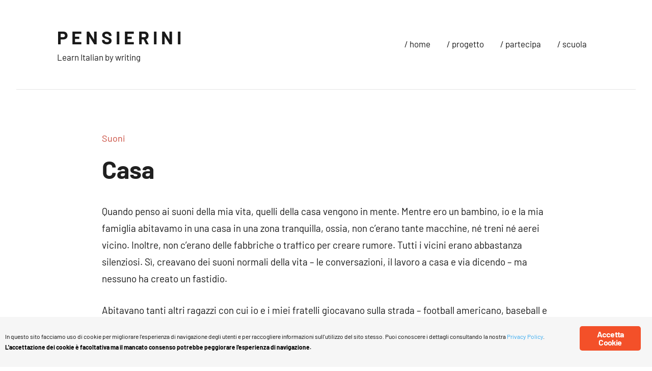

--- FILE ---
content_type: text/html; charset=UTF-8
request_url: https://pensierini.blog/suoni/casa-2/
body_size: 9060
content:
<!DOCTYPE html>
<html lang="it-IT">

<head>
<meta charset="UTF-8">
<meta name="viewport" content="width=device-width, initial-scale=1">
<link rel="profile" href="http://gmpg.org/xfn/11">

<!-- This site is running CAOS for Wordpress -->

	<!-- This site is optimized with the Yoast SEO plugin v14.9 - https://yoast.com/wordpress/plugins/seo/ -->
	<title>Casa - P E N S I E R I N I</title>
	<meta name="robots" content="index, follow, max-snippet:-1, max-image-preview:large, max-video-preview:-1">
	<link rel="canonical" href="https://pensierini.blog/suoni/casa-2/">
	<meta property="og:locale" content="it_IT">
	<meta property="og:type" content="article">
	<meta property="og:title" content="Casa - P E N S I E R I N I">
	<meta property="og:description" content="Quando penso ai suoni della mia vita, quelli della casa vengono in mente. Mentre ero un bambino, io e la mia famiglia abitavamo in una casa in una zona tranquilla, ossia, non c&rsquo;erano tante macchine, n&eacute; treni n&eacute; aerei vicino. Inoltre, non c&rsquo;erano delle fabbriche o traffico per creare rumore. Tutti i vicini erano abbastanza silenziosi. S&igrave;, creavano dei suoni normali della vita &ndash; le conversazioni, il lavoro a casa [...]">
	<meta property="og:url" content="https://pensierini.blog/suoni/casa-2/">
	<meta property="og:site_name" content="P E N S I E R I N I">
	<meta property="article:published_time" content="2023-02-15T12:26:35+00:00">
	<meta property="article:modified_time" content="2024-07-08T09:02:21+00:00">
	<meta name="twitter:card" content="summary_large_image">
	<script type="application/ld+json" class="yoast-schema-graph">{"@context":"https://schema.org","@graph":[{"@type":"WebSite","@id":"https://pensierini.blog/#website","url":"https://pensierini.blog/","name":"PENSIERINI","description":"Learn Italian by writing","publisher":{"@id":"https://pensierini.blog/#/schema/person/1b5dc186eb0016a6db58f04261413eff"},"potentialAction":[{"@type":"SearchAction","target":"https://pensierini.blog/?s={search_term_string}","query-input":"required name=search_term_string"}],"inLanguage":"it-IT"},{"@type":"WebPage","@id":"https://pensierini.blog/suoni/casa-2/#webpage","url":"https://pensierini.blog/suoni/casa-2/","name":"Casa - P E N S I E R I N I","isPartOf":{"@id":"https://pensierini.blog/#website"},"datePublished":"2023-02-15T12:26:35+00:00","dateModified":"2024-07-08T09:02:21+00:00","inLanguage":"it-IT","potentialAction":[{"@type":"ReadAction","target":["https://pensierini.blog/suoni/casa-2/"]}]},{"@type":"Article","@id":"https://pensierini.blog/suoni/casa-2/#article","isPartOf":{"@id":"https://pensierini.blog/suoni/casa-2/#webpage"},"author":{"@id":"https://pensierini.blog/#/schema/person/1b5dc186eb0016a6db58f04261413eff"},"headline":"Casa","datePublished":"2023-02-15T12:26:35+00:00","dateModified":"2024-07-08T09:02:21+00:00","mainEntityOfPage":{"@id":"https://pensierini.blog/suoni/casa-2/#webpage"},"commentCount":0,"publisher":{"@id":"https://pensierini.blog/#/schema/person/1b5dc186eb0016a6db58f04261413eff"},"keywords":"Brian","articleSection":"Suoni","inLanguage":"it-IT","potentialAction":[{"@type":"CommentAction","name":"Comment","target":["https://pensierini.blog/suoni/casa-2/#respond"]}]},{"@type":["Person","Organization"],"@id":"https://pensierini.blog/#/schema/person/1b5dc186eb0016a6db58f04261413eff","name":"Pensierini","image":{"@type":"ImageObject","@id":"https://pensierini.blog/#personlogo","inLanguage":"it-IT","url":"https://secure.gravatar.com/avatar/736cf8d9e53e2c2cff5293b981961a07?s=96&d=mm&r=g","caption":"Pensierini"},"logo":{"@id":"https://pensierini.blog/#personlogo"},"description":"Pensierini was a project created to help all those students who want to learn Italian by writing. They have the opportunity to have their work corrected and then published here. Corrections are made only to the grammar and orthography, not altering the original voice of the author, and allowing the native syntax to shine through."}]}</script>
	<!-- / Yoast SEO plugin. -->


<link rel="dns-prefetch" href="//s.w.org">
<link rel="preconnect" href="//www.google-analytics.com">
<link rel="alternate" type="application/rss+xml" title="P E N S I E R I N I &raquo; Feed" href="https://pensierini.blog/feed/">
<link rel="alternate" type="application/rss+xml" title="P E N S I E R I N I &raquo; Feed dei commenti" href="https://pensierini.blog/comments/feed/">
<link rel="alternate" type="application/rss+xml" title="P E N S I E R I N I &raquo; Casa Feed dei commenti" href="https://pensierini.blog/suoni/casa-2/feed/">
		<script type="text/javascript">
			window._wpemojiSettings = {"baseUrl":"https:\/\/s.w.org\/images\/core\/emoji\/12.0.0-1\/72x72\/","ext":".png","svgUrl":"https:\/\/s.w.org\/images\/core\/emoji\/12.0.0-1\/svg\/","svgExt":".svg","source":{"concatemoji":"https:\/\/pensierini.blog\/wp-includes\/js\/wp-emoji-release.min.js?ver=5.4.18"}};
			/*! This file is auto-generated */
			!function(e,a,t){var n,r,o,i=a.createElement("canvas"),p=i.getContext&&i.getContext("2d");function s(e,t){var a=String.fromCharCode;p.clearRect(0,0,i.width,i.height),p.fillText(a.apply(this,e),0,0);e=i.toDataURL();return p.clearRect(0,0,i.width,i.height),p.fillText(a.apply(this,t),0,0),e===i.toDataURL()}function c(e){var t=a.createElement("script");t.src=e,t.defer=t.type="text/javascript",a.getElementsByTagName("head")[0].appendChild(t)}for(o=Array("flag","emoji"),t.supports={everything:!0,everythingExceptFlag:!0},r=0;r<o.length;r++)t.supports[o[r]]=function(e){if(!p||!p.fillText)return!1;switch(p.textBaseline="top",p.font="600 32px Arial",e){case"flag":return s([127987,65039,8205,9895,65039],[127987,65039,8203,9895,65039])?!1:!s([55356,56826,55356,56819],[55356,56826,8203,55356,56819])&&!s([55356,57332,56128,56423,56128,56418,56128,56421,56128,56430,56128,56423,56128,56447],[55356,57332,8203,56128,56423,8203,56128,56418,8203,56128,56421,8203,56128,56430,8203,56128,56423,8203,56128,56447]);case"emoji":return!s([55357,56424,55356,57342,8205,55358,56605,8205,55357,56424,55356,57340],[55357,56424,55356,57342,8203,55358,56605,8203,55357,56424,55356,57340])}return!1}(o[r]),t.supports.everything=t.supports.everything&&t.supports[o[r]],"flag"!==o[r]&&(t.supports.everythingExceptFlag=t.supports.everythingExceptFlag&&t.supports[o[r]]);t.supports.everythingExceptFlag=t.supports.everythingExceptFlag&&!t.supports.flag,t.DOMReady=!1,t.readyCallback=function(){t.DOMReady=!0},t.supports.everything||(n=function(){t.readyCallback()},a.addEventListener?(a.addEventListener("DOMContentLoaded",n,!1),e.addEventListener("load",n,!1)):(e.attachEvent("onload",n),a.attachEvent("onreadystatechange",function(){"complete"===a.readyState&&t.readyCallback()})),(n=t.source||{}).concatemoji?c(n.concatemoji):n.wpemoji&&n.twemoji&&(c(n.twemoji),c(n.wpemoji)))}(window,document,window._wpemojiSettings);
		</script>
		<style type="text/css">
img.wp-smiley,
img.emoji {
	display: inline !important;
	border: none !important;
	box-shadow: none !important;
	height: 1em !important;
	width: 1em !important;
	margin: 0 .07em !important;
	vertical-align: -0.1em !important;
	background: none !important;
	padding: 0 !important;
}
</style>
	<link rel="stylesheet" id="harrison-theme-fonts-css" href="https://pensierini.blog/wp-content/fonts/0887b7b35edbde4343e80e3bf7a1a72d.css?ver=20201110" type="text/css" media="all">
<link rel="stylesheet" id="wp-block-library-css" href="https://pensierini.blog/wp-includes/css/dist/block-library/style.min.css?ver=5.4.18" type="text/css" media="all">
<style id="wp-block-library-inline-css" type="text/css">
.has-text-align-justify{text-align:justify;}
</style>
<link rel="stylesheet" id="contact-form-7-css" href="https://pensierini.blog/wp-content/plugins/contact-form-7/includes/css/styles.css?ver=5.3.2" type="text/css" media="all">
<link rel="stylesheet" id="wpcdt-public-css-css" href="https://pensierini.blog/wp-content/plugins/countdown-timer-ultimate/assets/css/wpcdt-public.css?ver=2.0.1.1" type="text/css" media="all">
<link rel="stylesheet" id="ginger-style-css" href="https://pensierini.blog/wp-content/plugins/ginger/front/css/cookies-enabler.css?ver=5.4.18" type="text/css" media="all">
<link rel="stylesheet" id="harrison-stylesheet-css" href="https://pensierini.blog/wp-content/themes/harrison/style.css?ver=1.3.5" type="text/css" media="all">
<link rel="stylesheet" id="dflip-icons-style-css" href="https://pensierini.blog/wp-content/plugins/3d-flipbook-dflip-lite/assets/css/themify-icons.min.css?ver=1.7.4.1" type="text/css" media="all">
<link rel="stylesheet" id="dflip-style-css" href="https://pensierini.blog/wp-content/plugins/3d-flipbook-dflip-lite/assets/css/dflip.min.css?ver=1.7.4.1" type="text/css" media="all">
<link rel="stylesheet" id="jetpack_css-css" href="https://pensierini.blog/wp-content/plugins/jetpack/css/jetpack.css?ver=8.8.5" type="text/css" media="all">
<script type="text/javascript" src="https://pensierini.blog/wp-includes/js/jquery/jquery.js?ver=1.12.4-wp"></script>
<script type="text/javascript" src="https://pensierini.blog/wp-includes/js/jquery/jquery-migrate.min.js?ver=1.4.1"></script>
<script type="text/javascript" src="https://pensierini.blog/wp-content/plugins/ginger/addon/analytics/gingeranalytics.min.js?ver=5.4.18"></script>
<script type="text/javascript" src="https://pensierini.blog/wp-content/plugins/ginger/front/js/cookies-enabler.min.js?ver=5.4.18"></script>
<script type="text/javascript" src="https://pensierini.blog/wp-content/themes/harrison/assets/js/svgxuse.min.js?ver=1.2.6"></script>
<script type="text/javascript" src="https://pensierini.blog/wp-content/uploads/caos/analytics.js"></script>
<script type="text/javascript">
    


    window.ga = window.ga || function() {
        (ga.q = ga.q || []).push(arguments);
    };
    ga.l = +new Date;

    ga('create', 'UA-166930306-1', {"cookieName":"caosLocalGa","cookieDomain":"pensierini.blog","cookieExpires":2592000,"cookieFlags":"samesite=none;secure"});
            ga('send', 'pageview');
                
</script>
<link rel="https://api.w.org/" href="https://pensierini.blog/wp-json/">
<link rel="EditURI" type="application/rsd+xml" title="RSD" href="https://pensierini.blog/xmlrpc.php?rsd">
<link rel="wlwmanifest" type="application/wlwmanifest+xml" href="https://pensierini.blog/wp-includes/wlwmanifest.xml"> 
<meta name="generator" content="WordPress 5.4.18">
<link rel="shortlink" href="https://pensierini.blog/?p=1967">
<link rel="alternate" type="application/json+oembed" href="https://pensierini.blog/wp-json/oembed/1.0/embed?url=https%3A%2F%2Fpensierini.blog%2Fsuoni%2Fcasa-2%2F">
<link rel="alternate" type="text/xml+oembed" href="https://pensierini.blog/wp-json/oembed/1.0/embed?url=https%3A%2F%2Fpensierini.blog%2Fsuoni%2Fcasa-2%2F&amp;format=xml">
          <script>gingeranalytics('UA-166930306-1')</script>
        <script type="text/javascript">
        var ginger_logger = "Y";
        var ginger_logger_url = "https://pensierini.blog";
        var current_url = "https://pensierini.blog/suoni/casa-2/";

        function gingerAjaxLogTime(status) {
            var xmlHttp = new XMLHttpRequest();
            var parameters = "ginger_action=time";
            var url= ginger_logger_url + "?" + parameters;
            xmlHttp.open("GET", url, true);

            //Black magic paragraph
            xmlHttp.setRequestHeader("Content-type", "application/x-www-form-urlencoded");

            xmlHttp.onreadystatechange = function() {
                if(xmlHttp.readyState == 4 && xmlHttp.status == 200) {
                    var time = xmlHttp.responseText;
                    gingerAjaxLogger(time, status);
                }
            }

            xmlHttp.send(parameters);
        }

        function gingerAjaxLogger(ginger_logtime, status) {
            console.log(ginger_logtime);
            var xmlHttp = new XMLHttpRequest();
            var parameters = "ginger_action=log&time=" + ginger_logtime + "&url=" + current_url + "&status=" + status;
            var url= ginger_logger_url + "?" + parameters;
            //console.log(url);
            xmlHttp.open("GET", url, true);

            //Black magic paragraph
            xmlHttp.setRequestHeader("Content-type", "application/x-www-form-urlencoded");

            xmlHttp.send(parameters);
        }

    </script>
            <style>
            .ginger_container.light{
             background-color: #f6f6f6;                        }
                        a.ginger_btn.ginger-accept, a.ginger_btn.ginger-disable, .ginger_btn{
                background: #f35029 !important;
            }
            a.ginger_btn.ginger-accept:hover, a.ginger_btn.ginger-disable:hover, .ginger_btn{
                background: #f35029 !important;
            }
                                    a.ginger_btn {
                color: #ffffff !important;
            }
                                            </style>
    <style>/* CSS added by WP Meta and Date Remover*/.entry-meta {display:none !important;}
	.home .entry-meta { display: none; }
	.entry-footer {display:none !important;}
	.home .entry-footer { display: none; }</style><!-- <meta name="NextGEN" version="3.5.0" /> -->
		<style type="text/css">.pp-podcast {opacity: 0;}</style>
		<style type="text/css">img#wpstats{display:none}</style><script data-cfasync="false"> var dFlipLocation = "https://pensierini.blog/wp-content/plugins/3d-flipbook-dflip-lite/assets/"; var dFlipWPGlobal = {"text":{"toggleSound":"Turn on\/off Sound","toggleThumbnails":"Toggle Thumbnails","toggleOutline":"Toggle Outline\/Bookmark","previousPage":"Previous Page","nextPage":"Next Page","toggleFullscreen":"Toggle Fullscreen","zoomIn":"Zoom In","zoomOut":"Zoom Out","toggleHelp":"Toggle Help","singlePageMode":"Single Page Mode","doublePageMode":"Double Page Mode","downloadPDFFile":"Download PDF File","gotoFirstPage":"Goto First Page","gotoLastPage":"Goto Last Page","share":"Share","mailSubject":"I wanted you to see this FlipBook","mailBody":"Check out this site {{url}}","loading":"DearFlip: Loading "},"moreControls":"download,pageMode,startPage,endPage,sound","hideControls":"","scrollWheel":"true","backgroundColor":"#777","backgroundImage":"","height":"auto","paddingLeft":"20","paddingRight":"20","controlsPosition":"bottom","duration":800,"soundEnable":"true","enableDownload":"true","enableAnnotation":"false","enableAnalytics":"false","webgl":"true","hard":"none","maxTextureSize":"1600","rangeChunkSize":"524288","zoomRatio":1.5,"stiffness":3,"pageMode":"0","singlePageMode":"0","pageSize":"0","autoPlay":"false","autoPlayDuration":5000,"autoPlayStart":"false","linkTarget":"2","sharePrefix":"dearflip-"};</script><style type="text/css" id="custom-background-css">
body.custom-background { background-color: #ffffff; }
</style>
		<!-- Fonts Plugin CSS - https://fontsplugin.com/ -->
	<style>
			</style>
	<!-- Fonts Plugin CSS -->
	</head>

<body class="post-template-default single single-post postid-1967 single-format-standard custom-background centered-theme-layout elementor-default elementor-kit-1108">

	
	<div id="page" class="site">
		<a class="skip-link screen-reader-text" href="#content">Vai al contenuto</a>

		
		<header id="masthead" class="site-header" role="banner">

			<div class="header-main">

				
				
<div class="site-branding">

	
			<p class="site-title"><a href="https://pensierini.blog/" rel="home">P E N S I E R I N I</a></p>

			
			<p class="site-description">Learn Italian by writing</p>

			
</div><!-- .site-branding -->

				

	<button class="primary-menu-toggle menu-toggle" aria-controls="primary-menu" aria-expanded="false">
		<svg class="icon icon-menu" aria-hidden="true" role="img"> <use xlink:href="https://pensierini.blog/wp-content/themes/harrison/assets/icons/genericons-neue.svg#menu"></use> </svg><svg class="icon icon-close" aria-hidden="true" role="img"> <use xlink:href="https://pensierini.blog/wp-content/themes/harrison/assets/icons/genericons-neue.svg#close"></use> </svg>		<span class="menu-toggle-text">Menu</span>
	</button>

	<div class="primary-navigation">

		<nav id="site-navigation" class="main-navigation" role="navigation" aria-label="Menu principale">

			<ul id="primary-menu" class="menu"><li id="menu-item-1617" class="menu-item menu-item-type-custom menu-item-object-custom menu-item-home menu-item-1617"><a href="https://pensierini.blog">/ home</a></li>
<li id="menu-item-29" class="menu-item menu-item-type-post_type menu-item-object-page menu-item-29"><a href="https://pensierini.blog/progetto/">/ progetto</a></li>
<li id="menu-item-772" class="menu-item menu-item-type-post_type menu-item-object-page menu-item-772"><a href="https://pensierini.blog/partecipa/">/ partecipa</a></li>
<li id="menu-item-158" class="menu-item menu-item-type-custom menu-item-object-custom menu-item-158"><a target="_blank" rel="noopener noreferrer" href="http://www.studiopensierini.com">/ scuola</a></li>
</ul>		</nav><!-- #site-navigation -->

	</div><!-- .primary-navigation -->



			</div><!-- .header-main -->

		</header><!-- #masthead -->

		
		
		<div id="content" class="site-content">

			
	<main id="main" class="site-main" role="main">

		
<article id="post-1967" class="post-1967 post type-post status-publish format-standard hentry category-suoni tag-brian">

	<header class="post-header entry-header">

		<div class="entry-categories"> <ul class="post-categories">
	<li><a href="https://pensierini.blog/./suoni/" rel="category tag">Suoni</a></li></ul></div>
		<h1 class="post-title entry-title">Casa</h1>
		<div class="entry-meta"><span class="posted-by"> di <span class="author vcard"><a class="url fn n" href="https://pensierini.blog/author/tunonseiqui/" title="Visualizza tutti gli articoli di " rel="author"></a></span></span><span class="posted-on"><a href="https://pensierini.blog/suoni/casa-2/" rel="bookmark"><time class="entry-date published" datetime=""></time><time class="updated" datetime=""></time></a></span><span class="entry-comments"> <a href="https://pensierini.blog/suoni/casa-2/#respond">Nessun commento</a></span></div>
	</header><!-- .entry-header -->

	
<div class="entry-content">

	
<p>Quando penso ai suoni della mia vita, quelli della casa vengono in mente. Mentre ero un bambino, io e la mia famiglia abitavamo in una casa in una zona tranquilla, ossia, non c&rsquo;erano tante macchine, n&eacute; treni n&eacute; aerei vicino. Inoltre, non c&rsquo;erano delle fabbriche o traffico per creare rumore. Tutti i vicini erano abbastanza silenziosi. S&igrave;, creavano dei suoni normali della vita &ndash; le conversazioni, il lavoro a casa e via dicendo &ndash; ma nessuno ha creato un fastidio.</p>



<p>Abitavano tanti altri ragazzi con cui io e i miei fratelli giocavano sulla strada &ndash; football americano, baseball e qualche altro sport. Eravamo competitivi, quindi litigavamo sempre in modo che tutti udivano le nostre voci perch&eacute; tutti volevano vincere qualsiasi gioco. Che rumore abbiamo creato. Alcuni vicini avevano dei cani, i quali abbaiavano mentre noi ragazzi giocavamo. Talvolta, abbiamo fatto un bagno nella piscina nel nostro giardino. Gli schizzi e le nostre voci potevano essere ascoltati dai nostri vicini.</p>



<p>Se non giocavamo fuori, eravamo a casa giocando con i videogiochi o guardando la tv. Di solito guardavamo un film, una partita o i video musicali. Suoni forti, per&ograve; almeno c&rsquo;erano le pareti della casa che hanno creato un riposo dal rumore per i vicini, ma c&rsquo;era un riposo per mia madre, la quale era dentro la casa per essere sicura che noi ragazzi ci comportavamo bene. Se io non mi comportavo bene, mio padre gridava e a me non piaceva questo suono per niente.</p>



<p>Nei giorni in cui ero da solo, suonavo la chitarra, per&ograve; a me non piaceva. Ho provato a suonarla quando avevo 8 o 9 anni e in un album, c&rsquo;&egrave; una foto che raffigura me con la chitarra ed &egrave; praticamente pi&ugrave; grande di me. Perch&eacute; mia madre mi ha comprato una chitarra per un adulto e non per un bambino? Questa &egrave; un altra storia. Comunque, sono passato dalla chitarra alla batteria. I vicini non mi sentivano quando ho suonato la chitarra e spero che non mi sentivano quando ho suonato la batteria perch&eacute; non ero molto bravo.</p>



<p>Dopo l&rsquo;universit&agrave;, ho abitato in quattro diversi appartamenti fino al 2018, ed &egrave; una parte del contratto che gli inquilini non possono creare rumore oltre &ldquo;la vita normale&rdquo; per non disturbare i vicini. La vita in questi appartamenti era tranquilla.</p>



<p>Adesso abito in un appartamento a Caselle, vicino ad un aeroporto. Ci sono, dunque, dieci o quindici aerei ogni giorno. Inoltre, ci sono due binari, quindi sento i treni e la strada in cui si trova il mio edificio &egrave; piuttosto trafficata. Durante i mesi freddi non &egrave; un grande problema perch&eacute; le finestre hanno due lastre di vetro, le quali bloccano la maggioranza dei suoni.</p>



<p>Per&ograve; abito da solo, mancano, perci&ograve;, i suoni della famiglia. Nella nostra vita ci sono tanti diversi suoni, alcuni sono rilassanti e altri sono irritanti. A noi piacciono quelli che creano bei ricordi anche se sono forti ma non ci piacciono quelli che ci infastidiscono.</p>



<p>Tanti anni fa, il padre di una delle mie cugine &egrave; morto improvvisamente e mia cugina mi ha consigliato di registrare i suoni &ldquo;normali&rdquo; della famiglia, soprattutto le conversazioni al tavolo per conservare i suoni familiari, i quali arricchiscono la nostra vita e sono indispensabili nella nostra crescita.</p>



<p>Brian</p>


<p class="fonts-plugin-block" style="font-weight: normal;">Nato negli Stati Uniti<br>Vive a <em>Caselle</em></p>	
</div><!-- .entry-content -->

<div class="entry-tags"><span class="entry-tags-label">Tag</span><a href="https://pensierini.blog/tag/brian/" rel="tag">Brian</a></div>
</article>

	</main><!-- #main -->

	
			<div class="post-navigation-wrap page-footer">

				
	<nav class="navigation post-navigation" role="navigation" aria-label="Articoli">
		<h2 class="screen-reader-text">Navigazione articoli</h2>
		<div class="nav-links"><div class="nav-previous"><a href="https://pensierini.blog/suoni/suoni-dolci/" rel="prev"><span class="nav-link-text">Articolo precedente</span><h3 class="entry-title">Suoni dolci</h3></a></div><div class="nav-next"><a href="https://pensierini.blog/suoni/la-macchina-delle-uova/" rel="next"><span class="nav-link-text">Articolo successivo</span><h3 class="entry-title">La macchina delle uova</h3></a></div></div>
	</nav>
			</div>

			
<div class="comments-wrap page-footer">

	<div id="comments" class="comments-area">

			<div id="respond" class="comment-respond">
		<h3 id="reply-title" class="comment-reply-title">Lascia un commento <small><a rel="nofollow" id="cancel-comment-reply-link" href="/suoni/casa-2/#respond" style="display:none;">Annulla risposta</a></small></h3><form action="https://pensierini.blog/wp-comments-post.php" method="post" id="commentform" class="comment-form" novalidate><p class="comment-notes"><span id="email-notes">Il tuo indirizzo email non sar&agrave; pubblicato.</span> I campi obbligatori sono contrassegnati <span class="required">*</span></p><p class="comment-form-comment"><label for="comment">Commento</label> <textarea id="comment" name="comment" cols="45" rows="8" maxlength="65525" required="required"></textarea></p><p class="comment-form-author"><label for="author">Nome <span class="required">*</span></label> <input id="author" name="author" type="text" value="" size="30" maxlength="245" required="required"></p>
<p class="comment-form-email"><label for="email">Email <span class="required">*</span></label> <input id="email" name="email" type="email" value="" size="30" maxlength="100" aria-describedby="email-notes" required="required"></p>
<p class="comment-form-url"><label for="url">Sito web</label> <input id="url" name="url" type="url" value="" size="30" maxlength="200"></p>
<p class="comment-form-cookies-consent"><input id="wp-comment-cookies-consent" name="wp-comment-cookies-consent" type="checkbox" value="yes"> <label for="wp-comment-cookies-consent">Salva il mio nome, email e sito web in questo browser per la prossima volta che commento.</label></p>
<div class="anr_captcha_field"><div id="anr_captcha_field_1" class="anr_captcha_field_div"></div></div><p class="form-submit"><input name="submit" type="submit" id="submit" class="submit" value="Pubblica il commento"> <input type="hidden" name="comment_post_ID" value="1967" id="comment_post_ID">
<input type="hidden" name="comment_parent" id="comment_parent" value="0">
</p></form>	</div><!-- #respond -->
	
	</div><!-- #comments -->
</div>

	</div><!-- #content -->

	
	<footer id="colophon" class="site-footer">

				
	<div id="footer-line" class="site-info">

						
		<span class="credit-link">
			Tema WordPress: Harrison di <a href="https://themezee.com/" target="_blank" rel="nofollow">ThemeZee</a>.		</span>

		
	</div>

	
	</footer><!-- #colophon -->

	
</div><!-- #page -->

<!-- ngg_resource_manager_marker -->		<style type="text/css"></style>
		<link rel="stylesheet" id="remove-style-meta-css" href="https://pensierini.blog/wp-content/plugins/wp-author-date-and-meta-remover/css/entrymetastyle.css?ver=1.0" type="text/css" media="all">
<script type="text/javascript">
/* <![CDATA[ */
var wpcf7 = {"apiSettings":{"root":"https:\/\/pensierini.blog\/wp-json\/contact-form-7\/v1","namespace":"contact-form-7\/v1"}};
/* ]]> */
</script>
<script type="text/javascript" src="https://pensierini.blog/wp-content/plugins/contact-form-7/includes/js/scripts.js?ver=5.3.2"></script>
<script type="text/javascript">
/* <![CDATA[ */
var harrisonScreenReaderText = {"expand":"Espandi il menu figlio","collapse":"Collassa il menu figlio","icon":"<svg class=\"icon icon-expand\" aria-hidden=\"true\" role=\"img\"> <use xlink:href=\"https:\/\/pensierini.blog\/wp-content\/themes\/harrison\/assets\/icons\/genericons-neue.svg#expand\"><\/use> <\/svg>"};
/* ]]> */
</script>
<script type="text/javascript" src="https://pensierini.blog/wp-content/themes/harrison/assets/js/navigation.min.js?ver=20211104"></script>
<script type="text/javascript" src="https://pensierini.blog/wp-includes/js/comment-reply.min.js?ver=5.4.18"></script>
<script type="text/javascript" src="https://pensierini.blog/wp-content/plugins/3d-flipbook-dflip-lite/assets/js/dflip.min.js?ver=1.7.4.1"></script>
<script type="text/javascript" src="https://pensierini.blog/wp-includes/js/wp-embed.min.js?ver=5.4.18"></script>
    
    <!-- Init the script -->
    <script>
        COOKIES_ENABLER.init({
            scriptClass: 'ginger-script',
            iframeClass: 'ginger-iframe',
            acceptClass: 'ginger-accept',
            disableClass: 'ginger-disable',
            dismissClass: 'ginger-dismiss',
            bannerClass: 'ginger_banner-wrapper',
            bannerHTML:
                document.getElementById('ginger-banner-html') !== null ?
                    document.getElementById('ginger-banner-html').innerHTML :
                    '<div class="ginger_banner bottom light ginger_container ginger_container--open">'
                                                                    +'<a href="#" class="ginger_btn ginger-accept ginger_btn_accept_all">'
                        + 'Accetta Cookie'
                        +'<\/a>'
                        +'<p class="ginger_message">'
                        +'<!--googleoff: index--><p style=\"font-size:12px;\">In questo sito facciamo uso di cookie per migliorare l\'esperienza di navigazione degli utenti e per raccogliere informazioni sull\'utilizzo del sito stesso. Puoi conoscere i dettagli consultando la nostra  <a href="https://pensierini.blog/privacy-policy/">Privacy Policy<\/a>. <strong>L\'accettazione dei cookie &egrave; facoltativa ma il mancato consenso potrebbe peggiorare l\'esperienza di navigazione.<\/strong><\/p><!--googleon: index-->'
                        +''
                                        +'<\/div>',
                                    cookieDuration: 365,
                        eventScroll: true,
            scrollOffset: 20,
            clickOutside: false,
            cookieName: 'ginger-cookie',
            forceReload: true,
            iframesPlaceholder: true,
            iframesPlaceholderClass: 'ginger-iframe-placeholder',
            iframesPlaceholderHTML:
                document.getElementById('ginger-iframePlaceholder-html') !== null ?
                    document.getElementById('ginger-iframePlaceholder-html').innerHTML :
                '<p><!--googleoff: index-->This website uses cookies.<!--googleon: index-->'
                +'<a href="#" class="ginger_btn ginger-accept">Accetta Cookie'
                +'<\/p>'
        });
    </script>
    <!-- End Ginger Script -->

<script type="text/javascript" src="https://stats.wp.com/e-202603.js" async="async" defer></script>
<script type="text/javascript">
	_stq = window._stq || [];
	_stq.push([ 'view', {v:'ext',j:'1:8.8.5',blog:'177617961',post:'1967',tz:'1',srv:'pensierini.blog'} ]);
	_stq.push([ 'clickTrackerInit', '177617961', '1967' ]);
</script>
			<script type="text/javascript">
				var anr_onloadCallback = function() {
					for ( var i = 0; i < document.forms.length; i++ ) {
						var form = document.forms[i];
						var captcha_div = form.querySelector( '.anr_captcha_field_div' );

						if ( null === captcha_div )
							continue;
						captcha_div.innerHTML = '';
						( function( form ) {
							var anr_captcha = grecaptcha.render( captcha_div,{
								'sitekey' : '6LcmGbAaAAAAANCEqEkMJ1M4D1K6cdLgy2df40de',
								'size'  : 'normal',
								'theme' : 'light'
							});
							if ( typeof jQuery !== 'undefined' ) {
								jQuery( document.body ).on( 'checkout_error', function(){
									grecaptcha.reset(anr_captcha);
								});
							}
							if ( typeof wpcf7 !== 'undefined' ) {
								document.addEventListener( 'wpcf7submit', function() {
									grecaptcha.reset(anr_captcha);
								}, false );
							}
						})(form);
					}
				};
			</script>
						<script src="https://www.google.com/recaptcha/api.js?onload=anr_onloadCallback&amp;render=explicit" async defer>
			</script>
			
</body>
</html>


--- FILE ---
content_type: text/html; charset=utf-8
request_url: https://www.google.com/recaptcha/api2/anchor?ar=1&k=6LcmGbAaAAAAANCEqEkMJ1M4D1K6cdLgy2df40de&co=aHR0cHM6Ly9wZW5zaWVyaW5pLmJsb2c6NDQz&hl=en&v=PoyoqOPhxBO7pBk68S4YbpHZ&theme=light&size=normal&anchor-ms=20000&execute-ms=30000&cb=iez3rmio6cr
body_size: 49267
content:
<!DOCTYPE HTML><html dir="ltr" lang="en"><head><meta http-equiv="Content-Type" content="text/html; charset=UTF-8">
<meta http-equiv="X-UA-Compatible" content="IE=edge">
<title>reCAPTCHA</title>
<style type="text/css">
/* cyrillic-ext */
@font-face {
  font-family: 'Roboto';
  font-style: normal;
  font-weight: 400;
  font-stretch: 100%;
  src: url(//fonts.gstatic.com/s/roboto/v48/KFO7CnqEu92Fr1ME7kSn66aGLdTylUAMa3GUBHMdazTgWw.woff2) format('woff2');
  unicode-range: U+0460-052F, U+1C80-1C8A, U+20B4, U+2DE0-2DFF, U+A640-A69F, U+FE2E-FE2F;
}
/* cyrillic */
@font-face {
  font-family: 'Roboto';
  font-style: normal;
  font-weight: 400;
  font-stretch: 100%;
  src: url(//fonts.gstatic.com/s/roboto/v48/KFO7CnqEu92Fr1ME7kSn66aGLdTylUAMa3iUBHMdazTgWw.woff2) format('woff2');
  unicode-range: U+0301, U+0400-045F, U+0490-0491, U+04B0-04B1, U+2116;
}
/* greek-ext */
@font-face {
  font-family: 'Roboto';
  font-style: normal;
  font-weight: 400;
  font-stretch: 100%;
  src: url(//fonts.gstatic.com/s/roboto/v48/KFO7CnqEu92Fr1ME7kSn66aGLdTylUAMa3CUBHMdazTgWw.woff2) format('woff2');
  unicode-range: U+1F00-1FFF;
}
/* greek */
@font-face {
  font-family: 'Roboto';
  font-style: normal;
  font-weight: 400;
  font-stretch: 100%;
  src: url(//fonts.gstatic.com/s/roboto/v48/KFO7CnqEu92Fr1ME7kSn66aGLdTylUAMa3-UBHMdazTgWw.woff2) format('woff2');
  unicode-range: U+0370-0377, U+037A-037F, U+0384-038A, U+038C, U+038E-03A1, U+03A3-03FF;
}
/* math */
@font-face {
  font-family: 'Roboto';
  font-style: normal;
  font-weight: 400;
  font-stretch: 100%;
  src: url(//fonts.gstatic.com/s/roboto/v48/KFO7CnqEu92Fr1ME7kSn66aGLdTylUAMawCUBHMdazTgWw.woff2) format('woff2');
  unicode-range: U+0302-0303, U+0305, U+0307-0308, U+0310, U+0312, U+0315, U+031A, U+0326-0327, U+032C, U+032F-0330, U+0332-0333, U+0338, U+033A, U+0346, U+034D, U+0391-03A1, U+03A3-03A9, U+03B1-03C9, U+03D1, U+03D5-03D6, U+03F0-03F1, U+03F4-03F5, U+2016-2017, U+2034-2038, U+203C, U+2040, U+2043, U+2047, U+2050, U+2057, U+205F, U+2070-2071, U+2074-208E, U+2090-209C, U+20D0-20DC, U+20E1, U+20E5-20EF, U+2100-2112, U+2114-2115, U+2117-2121, U+2123-214F, U+2190, U+2192, U+2194-21AE, U+21B0-21E5, U+21F1-21F2, U+21F4-2211, U+2213-2214, U+2216-22FF, U+2308-230B, U+2310, U+2319, U+231C-2321, U+2336-237A, U+237C, U+2395, U+239B-23B7, U+23D0, U+23DC-23E1, U+2474-2475, U+25AF, U+25B3, U+25B7, U+25BD, U+25C1, U+25CA, U+25CC, U+25FB, U+266D-266F, U+27C0-27FF, U+2900-2AFF, U+2B0E-2B11, U+2B30-2B4C, U+2BFE, U+3030, U+FF5B, U+FF5D, U+1D400-1D7FF, U+1EE00-1EEFF;
}
/* symbols */
@font-face {
  font-family: 'Roboto';
  font-style: normal;
  font-weight: 400;
  font-stretch: 100%;
  src: url(//fonts.gstatic.com/s/roboto/v48/KFO7CnqEu92Fr1ME7kSn66aGLdTylUAMaxKUBHMdazTgWw.woff2) format('woff2');
  unicode-range: U+0001-000C, U+000E-001F, U+007F-009F, U+20DD-20E0, U+20E2-20E4, U+2150-218F, U+2190, U+2192, U+2194-2199, U+21AF, U+21E6-21F0, U+21F3, U+2218-2219, U+2299, U+22C4-22C6, U+2300-243F, U+2440-244A, U+2460-24FF, U+25A0-27BF, U+2800-28FF, U+2921-2922, U+2981, U+29BF, U+29EB, U+2B00-2BFF, U+4DC0-4DFF, U+FFF9-FFFB, U+10140-1018E, U+10190-1019C, U+101A0, U+101D0-101FD, U+102E0-102FB, U+10E60-10E7E, U+1D2C0-1D2D3, U+1D2E0-1D37F, U+1F000-1F0FF, U+1F100-1F1AD, U+1F1E6-1F1FF, U+1F30D-1F30F, U+1F315, U+1F31C, U+1F31E, U+1F320-1F32C, U+1F336, U+1F378, U+1F37D, U+1F382, U+1F393-1F39F, U+1F3A7-1F3A8, U+1F3AC-1F3AF, U+1F3C2, U+1F3C4-1F3C6, U+1F3CA-1F3CE, U+1F3D4-1F3E0, U+1F3ED, U+1F3F1-1F3F3, U+1F3F5-1F3F7, U+1F408, U+1F415, U+1F41F, U+1F426, U+1F43F, U+1F441-1F442, U+1F444, U+1F446-1F449, U+1F44C-1F44E, U+1F453, U+1F46A, U+1F47D, U+1F4A3, U+1F4B0, U+1F4B3, U+1F4B9, U+1F4BB, U+1F4BF, U+1F4C8-1F4CB, U+1F4D6, U+1F4DA, U+1F4DF, U+1F4E3-1F4E6, U+1F4EA-1F4ED, U+1F4F7, U+1F4F9-1F4FB, U+1F4FD-1F4FE, U+1F503, U+1F507-1F50B, U+1F50D, U+1F512-1F513, U+1F53E-1F54A, U+1F54F-1F5FA, U+1F610, U+1F650-1F67F, U+1F687, U+1F68D, U+1F691, U+1F694, U+1F698, U+1F6AD, U+1F6B2, U+1F6B9-1F6BA, U+1F6BC, U+1F6C6-1F6CF, U+1F6D3-1F6D7, U+1F6E0-1F6EA, U+1F6F0-1F6F3, U+1F6F7-1F6FC, U+1F700-1F7FF, U+1F800-1F80B, U+1F810-1F847, U+1F850-1F859, U+1F860-1F887, U+1F890-1F8AD, U+1F8B0-1F8BB, U+1F8C0-1F8C1, U+1F900-1F90B, U+1F93B, U+1F946, U+1F984, U+1F996, U+1F9E9, U+1FA00-1FA6F, U+1FA70-1FA7C, U+1FA80-1FA89, U+1FA8F-1FAC6, U+1FACE-1FADC, U+1FADF-1FAE9, U+1FAF0-1FAF8, U+1FB00-1FBFF;
}
/* vietnamese */
@font-face {
  font-family: 'Roboto';
  font-style: normal;
  font-weight: 400;
  font-stretch: 100%;
  src: url(//fonts.gstatic.com/s/roboto/v48/KFO7CnqEu92Fr1ME7kSn66aGLdTylUAMa3OUBHMdazTgWw.woff2) format('woff2');
  unicode-range: U+0102-0103, U+0110-0111, U+0128-0129, U+0168-0169, U+01A0-01A1, U+01AF-01B0, U+0300-0301, U+0303-0304, U+0308-0309, U+0323, U+0329, U+1EA0-1EF9, U+20AB;
}
/* latin-ext */
@font-face {
  font-family: 'Roboto';
  font-style: normal;
  font-weight: 400;
  font-stretch: 100%;
  src: url(//fonts.gstatic.com/s/roboto/v48/KFO7CnqEu92Fr1ME7kSn66aGLdTylUAMa3KUBHMdazTgWw.woff2) format('woff2');
  unicode-range: U+0100-02BA, U+02BD-02C5, U+02C7-02CC, U+02CE-02D7, U+02DD-02FF, U+0304, U+0308, U+0329, U+1D00-1DBF, U+1E00-1E9F, U+1EF2-1EFF, U+2020, U+20A0-20AB, U+20AD-20C0, U+2113, U+2C60-2C7F, U+A720-A7FF;
}
/* latin */
@font-face {
  font-family: 'Roboto';
  font-style: normal;
  font-weight: 400;
  font-stretch: 100%;
  src: url(//fonts.gstatic.com/s/roboto/v48/KFO7CnqEu92Fr1ME7kSn66aGLdTylUAMa3yUBHMdazQ.woff2) format('woff2');
  unicode-range: U+0000-00FF, U+0131, U+0152-0153, U+02BB-02BC, U+02C6, U+02DA, U+02DC, U+0304, U+0308, U+0329, U+2000-206F, U+20AC, U+2122, U+2191, U+2193, U+2212, U+2215, U+FEFF, U+FFFD;
}
/* cyrillic-ext */
@font-face {
  font-family: 'Roboto';
  font-style: normal;
  font-weight: 500;
  font-stretch: 100%;
  src: url(//fonts.gstatic.com/s/roboto/v48/KFO7CnqEu92Fr1ME7kSn66aGLdTylUAMa3GUBHMdazTgWw.woff2) format('woff2');
  unicode-range: U+0460-052F, U+1C80-1C8A, U+20B4, U+2DE0-2DFF, U+A640-A69F, U+FE2E-FE2F;
}
/* cyrillic */
@font-face {
  font-family: 'Roboto';
  font-style: normal;
  font-weight: 500;
  font-stretch: 100%;
  src: url(//fonts.gstatic.com/s/roboto/v48/KFO7CnqEu92Fr1ME7kSn66aGLdTylUAMa3iUBHMdazTgWw.woff2) format('woff2');
  unicode-range: U+0301, U+0400-045F, U+0490-0491, U+04B0-04B1, U+2116;
}
/* greek-ext */
@font-face {
  font-family: 'Roboto';
  font-style: normal;
  font-weight: 500;
  font-stretch: 100%;
  src: url(//fonts.gstatic.com/s/roboto/v48/KFO7CnqEu92Fr1ME7kSn66aGLdTylUAMa3CUBHMdazTgWw.woff2) format('woff2');
  unicode-range: U+1F00-1FFF;
}
/* greek */
@font-face {
  font-family: 'Roboto';
  font-style: normal;
  font-weight: 500;
  font-stretch: 100%;
  src: url(//fonts.gstatic.com/s/roboto/v48/KFO7CnqEu92Fr1ME7kSn66aGLdTylUAMa3-UBHMdazTgWw.woff2) format('woff2');
  unicode-range: U+0370-0377, U+037A-037F, U+0384-038A, U+038C, U+038E-03A1, U+03A3-03FF;
}
/* math */
@font-face {
  font-family: 'Roboto';
  font-style: normal;
  font-weight: 500;
  font-stretch: 100%;
  src: url(//fonts.gstatic.com/s/roboto/v48/KFO7CnqEu92Fr1ME7kSn66aGLdTylUAMawCUBHMdazTgWw.woff2) format('woff2');
  unicode-range: U+0302-0303, U+0305, U+0307-0308, U+0310, U+0312, U+0315, U+031A, U+0326-0327, U+032C, U+032F-0330, U+0332-0333, U+0338, U+033A, U+0346, U+034D, U+0391-03A1, U+03A3-03A9, U+03B1-03C9, U+03D1, U+03D5-03D6, U+03F0-03F1, U+03F4-03F5, U+2016-2017, U+2034-2038, U+203C, U+2040, U+2043, U+2047, U+2050, U+2057, U+205F, U+2070-2071, U+2074-208E, U+2090-209C, U+20D0-20DC, U+20E1, U+20E5-20EF, U+2100-2112, U+2114-2115, U+2117-2121, U+2123-214F, U+2190, U+2192, U+2194-21AE, U+21B0-21E5, U+21F1-21F2, U+21F4-2211, U+2213-2214, U+2216-22FF, U+2308-230B, U+2310, U+2319, U+231C-2321, U+2336-237A, U+237C, U+2395, U+239B-23B7, U+23D0, U+23DC-23E1, U+2474-2475, U+25AF, U+25B3, U+25B7, U+25BD, U+25C1, U+25CA, U+25CC, U+25FB, U+266D-266F, U+27C0-27FF, U+2900-2AFF, U+2B0E-2B11, U+2B30-2B4C, U+2BFE, U+3030, U+FF5B, U+FF5D, U+1D400-1D7FF, U+1EE00-1EEFF;
}
/* symbols */
@font-face {
  font-family: 'Roboto';
  font-style: normal;
  font-weight: 500;
  font-stretch: 100%;
  src: url(//fonts.gstatic.com/s/roboto/v48/KFO7CnqEu92Fr1ME7kSn66aGLdTylUAMaxKUBHMdazTgWw.woff2) format('woff2');
  unicode-range: U+0001-000C, U+000E-001F, U+007F-009F, U+20DD-20E0, U+20E2-20E4, U+2150-218F, U+2190, U+2192, U+2194-2199, U+21AF, U+21E6-21F0, U+21F3, U+2218-2219, U+2299, U+22C4-22C6, U+2300-243F, U+2440-244A, U+2460-24FF, U+25A0-27BF, U+2800-28FF, U+2921-2922, U+2981, U+29BF, U+29EB, U+2B00-2BFF, U+4DC0-4DFF, U+FFF9-FFFB, U+10140-1018E, U+10190-1019C, U+101A0, U+101D0-101FD, U+102E0-102FB, U+10E60-10E7E, U+1D2C0-1D2D3, U+1D2E0-1D37F, U+1F000-1F0FF, U+1F100-1F1AD, U+1F1E6-1F1FF, U+1F30D-1F30F, U+1F315, U+1F31C, U+1F31E, U+1F320-1F32C, U+1F336, U+1F378, U+1F37D, U+1F382, U+1F393-1F39F, U+1F3A7-1F3A8, U+1F3AC-1F3AF, U+1F3C2, U+1F3C4-1F3C6, U+1F3CA-1F3CE, U+1F3D4-1F3E0, U+1F3ED, U+1F3F1-1F3F3, U+1F3F5-1F3F7, U+1F408, U+1F415, U+1F41F, U+1F426, U+1F43F, U+1F441-1F442, U+1F444, U+1F446-1F449, U+1F44C-1F44E, U+1F453, U+1F46A, U+1F47D, U+1F4A3, U+1F4B0, U+1F4B3, U+1F4B9, U+1F4BB, U+1F4BF, U+1F4C8-1F4CB, U+1F4D6, U+1F4DA, U+1F4DF, U+1F4E3-1F4E6, U+1F4EA-1F4ED, U+1F4F7, U+1F4F9-1F4FB, U+1F4FD-1F4FE, U+1F503, U+1F507-1F50B, U+1F50D, U+1F512-1F513, U+1F53E-1F54A, U+1F54F-1F5FA, U+1F610, U+1F650-1F67F, U+1F687, U+1F68D, U+1F691, U+1F694, U+1F698, U+1F6AD, U+1F6B2, U+1F6B9-1F6BA, U+1F6BC, U+1F6C6-1F6CF, U+1F6D3-1F6D7, U+1F6E0-1F6EA, U+1F6F0-1F6F3, U+1F6F7-1F6FC, U+1F700-1F7FF, U+1F800-1F80B, U+1F810-1F847, U+1F850-1F859, U+1F860-1F887, U+1F890-1F8AD, U+1F8B0-1F8BB, U+1F8C0-1F8C1, U+1F900-1F90B, U+1F93B, U+1F946, U+1F984, U+1F996, U+1F9E9, U+1FA00-1FA6F, U+1FA70-1FA7C, U+1FA80-1FA89, U+1FA8F-1FAC6, U+1FACE-1FADC, U+1FADF-1FAE9, U+1FAF0-1FAF8, U+1FB00-1FBFF;
}
/* vietnamese */
@font-face {
  font-family: 'Roboto';
  font-style: normal;
  font-weight: 500;
  font-stretch: 100%;
  src: url(//fonts.gstatic.com/s/roboto/v48/KFO7CnqEu92Fr1ME7kSn66aGLdTylUAMa3OUBHMdazTgWw.woff2) format('woff2');
  unicode-range: U+0102-0103, U+0110-0111, U+0128-0129, U+0168-0169, U+01A0-01A1, U+01AF-01B0, U+0300-0301, U+0303-0304, U+0308-0309, U+0323, U+0329, U+1EA0-1EF9, U+20AB;
}
/* latin-ext */
@font-face {
  font-family: 'Roboto';
  font-style: normal;
  font-weight: 500;
  font-stretch: 100%;
  src: url(//fonts.gstatic.com/s/roboto/v48/KFO7CnqEu92Fr1ME7kSn66aGLdTylUAMa3KUBHMdazTgWw.woff2) format('woff2');
  unicode-range: U+0100-02BA, U+02BD-02C5, U+02C7-02CC, U+02CE-02D7, U+02DD-02FF, U+0304, U+0308, U+0329, U+1D00-1DBF, U+1E00-1E9F, U+1EF2-1EFF, U+2020, U+20A0-20AB, U+20AD-20C0, U+2113, U+2C60-2C7F, U+A720-A7FF;
}
/* latin */
@font-face {
  font-family: 'Roboto';
  font-style: normal;
  font-weight: 500;
  font-stretch: 100%;
  src: url(//fonts.gstatic.com/s/roboto/v48/KFO7CnqEu92Fr1ME7kSn66aGLdTylUAMa3yUBHMdazQ.woff2) format('woff2');
  unicode-range: U+0000-00FF, U+0131, U+0152-0153, U+02BB-02BC, U+02C6, U+02DA, U+02DC, U+0304, U+0308, U+0329, U+2000-206F, U+20AC, U+2122, U+2191, U+2193, U+2212, U+2215, U+FEFF, U+FFFD;
}
/* cyrillic-ext */
@font-face {
  font-family: 'Roboto';
  font-style: normal;
  font-weight: 900;
  font-stretch: 100%;
  src: url(//fonts.gstatic.com/s/roboto/v48/KFO7CnqEu92Fr1ME7kSn66aGLdTylUAMa3GUBHMdazTgWw.woff2) format('woff2');
  unicode-range: U+0460-052F, U+1C80-1C8A, U+20B4, U+2DE0-2DFF, U+A640-A69F, U+FE2E-FE2F;
}
/* cyrillic */
@font-face {
  font-family: 'Roboto';
  font-style: normal;
  font-weight: 900;
  font-stretch: 100%;
  src: url(//fonts.gstatic.com/s/roboto/v48/KFO7CnqEu92Fr1ME7kSn66aGLdTylUAMa3iUBHMdazTgWw.woff2) format('woff2');
  unicode-range: U+0301, U+0400-045F, U+0490-0491, U+04B0-04B1, U+2116;
}
/* greek-ext */
@font-face {
  font-family: 'Roboto';
  font-style: normal;
  font-weight: 900;
  font-stretch: 100%;
  src: url(//fonts.gstatic.com/s/roboto/v48/KFO7CnqEu92Fr1ME7kSn66aGLdTylUAMa3CUBHMdazTgWw.woff2) format('woff2');
  unicode-range: U+1F00-1FFF;
}
/* greek */
@font-face {
  font-family: 'Roboto';
  font-style: normal;
  font-weight: 900;
  font-stretch: 100%;
  src: url(//fonts.gstatic.com/s/roboto/v48/KFO7CnqEu92Fr1ME7kSn66aGLdTylUAMa3-UBHMdazTgWw.woff2) format('woff2');
  unicode-range: U+0370-0377, U+037A-037F, U+0384-038A, U+038C, U+038E-03A1, U+03A3-03FF;
}
/* math */
@font-face {
  font-family: 'Roboto';
  font-style: normal;
  font-weight: 900;
  font-stretch: 100%;
  src: url(//fonts.gstatic.com/s/roboto/v48/KFO7CnqEu92Fr1ME7kSn66aGLdTylUAMawCUBHMdazTgWw.woff2) format('woff2');
  unicode-range: U+0302-0303, U+0305, U+0307-0308, U+0310, U+0312, U+0315, U+031A, U+0326-0327, U+032C, U+032F-0330, U+0332-0333, U+0338, U+033A, U+0346, U+034D, U+0391-03A1, U+03A3-03A9, U+03B1-03C9, U+03D1, U+03D5-03D6, U+03F0-03F1, U+03F4-03F5, U+2016-2017, U+2034-2038, U+203C, U+2040, U+2043, U+2047, U+2050, U+2057, U+205F, U+2070-2071, U+2074-208E, U+2090-209C, U+20D0-20DC, U+20E1, U+20E5-20EF, U+2100-2112, U+2114-2115, U+2117-2121, U+2123-214F, U+2190, U+2192, U+2194-21AE, U+21B0-21E5, U+21F1-21F2, U+21F4-2211, U+2213-2214, U+2216-22FF, U+2308-230B, U+2310, U+2319, U+231C-2321, U+2336-237A, U+237C, U+2395, U+239B-23B7, U+23D0, U+23DC-23E1, U+2474-2475, U+25AF, U+25B3, U+25B7, U+25BD, U+25C1, U+25CA, U+25CC, U+25FB, U+266D-266F, U+27C0-27FF, U+2900-2AFF, U+2B0E-2B11, U+2B30-2B4C, U+2BFE, U+3030, U+FF5B, U+FF5D, U+1D400-1D7FF, U+1EE00-1EEFF;
}
/* symbols */
@font-face {
  font-family: 'Roboto';
  font-style: normal;
  font-weight: 900;
  font-stretch: 100%;
  src: url(//fonts.gstatic.com/s/roboto/v48/KFO7CnqEu92Fr1ME7kSn66aGLdTylUAMaxKUBHMdazTgWw.woff2) format('woff2');
  unicode-range: U+0001-000C, U+000E-001F, U+007F-009F, U+20DD-20E0, U+20E2-20E4, U+2150-218F, U+2190, U+2192, U+2194-2199, U+21AF, U+21E6-21F0, U+21F3, U+2218-2219, U+2299, U+22C4-22C6, U+2300-243F, U+2440-244A, U+2460-24FF, U+25A0-27BF, U+2800-28FF, U+2921-2922, U+2981, U+29BF, U+29EB, U+2B00-2BFF, U+4DC0-4DFF, U+FFF9-FFFB, U+10140-1018E, U+10190-1019C, U+101A0, U+101D0-101FD, U+102E0-102FB, U+10E60-10E7E, U+1D2C0-1D2D3, U+1D2E0-1D37F, U+1F000-1F0FF, U+1F100-1F1AD, U+1F1E6-1F1FF, U+1F30D-1F30F, U+1F315, U+1F31C, U+1F31E, U+1F320-1F32C, U+1F336, U+1F378, U+1F37D, U+1F382, U+1F393-1F39F, U+1F3A7-1F3A8, U+1F3AC-1F3AF, U+1F3C2, U+1F3C4-1F3C6, U+1F3CA-1F3CE, U+1F3D4-1F3E0, U+1F3ED, U+1F3F1-1F3F3, U+1F3F5-1F3F7, U+1F408, U+1F415, U+1F41F, U+1F426, U+1F43F, U+1F441-1F442, U+1F444, U+1F446-1F449, U+1F44C-1F44E, U+1F453, U+1F46A, U+1F47D, U+1F4A3, U+1F4B0, U+1F4B3, U+1F4B9, U+1F4BB, U+1F4BF, U+1F4C8-1F4CB, U+1F4D6, U+1F4DA, U+1F4DF, U+1F4E3-1F4E6, U+1F4EA-1F4ED, U+1F4F7, U+1F4F9-1F4FB, U+1F4FD-1F4FE, U+1F503, U+1F507-1F50B, U+1F50D, U+1F512-1F513, U+1F53E-1F54A, U+1F54F-1F5FA, U+1F610, U+1F650-1F67F, U+1F687, U+1F68D, U+1F691, U+1F694, U+1F698, U+1F6AD, U+1F6B2, U+1F6B9-1F6BA, U+1F6BC, U+1F6C6-1F6CF, U+1F6D3-1F6D7, U+1F6E0-1F6EA, U+1F6F0-1F6F3, U+1F6F7-1F6FC, U+1F700-1F7FF, U+1F800-1F80B, U+1F810-1F847, U+1F850-1F859, U+1F860-1F887, U+1F890-1F8AD, U+1F8B0-1F8BB, U+1F8C0-1F8C1, U+1F900-1F90B, U+1F93B, U+1F946, U+1F984, U+1F996, U+1F9E9, U+1FA00-1FA6F, U+1FA70-1FA7C, U+1FA80-1FA89, U+1FA8F-1FAC6, U+1FACE-1FADC, U+1FADF-1FAE9, U+1FAF0-1FAF8, U+1FB00-1FBFF;
}
/* vietnamese */
@font-face {
  font-family: 'Roboto';
  font-style: normal;
  font-weight: 900;
  font-stretch: 100%;
  src: url(//fonts.gstatic.com/s/roboto/v48/KFO7CnqEu92Fr1ME7kSn66aGLdTylUAMa3OUBHMdazTgWw.woff2) format('woff2');
  unicode-range: U+0102-0103, U+0110-0111, U+0128-0129, U+0168-0169, U+01A0-01A1, U+01AF-01B0, U+0300-0301, U+0303-0304, U+0308-0309, U+0323, U+0329, U+1EA0-1EF9, U+20AB;
}
/* latin-ext */
@font-face {
  font-family: 'Roboto';
  font-style: normal;
  font-weight: 900;
  font-stretch: 100%;
  src: url(//fonts.gstatic.com/s/roboto/v48/KFO7CnqEu92Fr1ME7kSn66aGLdTylUAMa3KUBHMdazTgWw.woff2) format('woff2');
  unicode-range: U+0100-02BA, U+02BD-02C5, U+02C7-02CC, U+02CE-02D7, U+02DD-02FF, U+0304, U+0308, U+0329, U+1D00-1DBF, U+1E00-1E9F, U+1EF2-1EFF, U+2020, U+20A0-20AB, U+20AD-20C0, U+2113, U+2C60-2C7F, U+A720-A7FF;
}
/* latin */
@font-face {
  font-family: 'Roboto';
  font-style: normal;
  font-weight: 900;
  font-stretch: 100%;
  src: url(//fonts.gstatic.com/s/roboto/v48/KFO7CnqEu92Fr1ME7kSn66aGLdTylUAMa3yUBHMdazQ.woff2) format('woff2');
  unicode-range: U+0000-00FF, U+0131, U+0152-0153, U+02BB-02BC, U+02C6, U+02DA, U+02DC, U+0304, U+0308, U+0329, U+2000-206F, U+20AC, U+2122, U+2191, U+2193, U+2212, U+2215, U+FEFF, U+FFFD;
}

</style>
<link rel="stylesheet" type="text/css" href="https://www.gstatic.com/recaptcha/releases/PoyoqOPhxBO7pBk68S4YbpHZ/styles__ltr.css">
<script nonce="h2o9G__ljSDk8IMJ1k4Hug" type="text/javascript">window['__recaptcha_api'] = 'https://www.google.com/recaptcha/api2/';</script>
<script type="text/javascript" src="https://www.gstatic.com/recaptcha/releases/PoyoqOPhxBO7pBk68S4YbpHZ/recaptcha__en.js" nonce="h2o9G__ljSDk8IMJ1k4Hug">
      
    </script></head>
<body><div id="rc-anchor-alert" class="rc-anchor-alert"></div>
<input type="hidden" id="recaptcha-token" value="[base64]">
<script type="text/javascript" nonce="h2o9G__ljSDk8IMJ1k4Hug">
      recaptcha.anchor.Main.init("[\x22ainput\x22,[\x22bgdata\x22,\x22\x22,\[base64]/[base64]/[base64]/[base64]/[base64]/[base64]/[base64]/[base64]/[base64]/[base64]\\u003d\x22,\[base64]\\u003d\x22,\x22wpPCkcODw59iKDJjwpfDv8KEeRtLeWHDqcO2wo7DgyVvLcK/wo3Dt8O4wrjCj8KuLwjDvXbDrsOTNcOYw7hsSmE6YRbDn1pxwpHDv2pwS8OtwozCicO3ajsRwpc2wp/[base64]/[base64]/CnCzCpsOywr7Do8O5UXpswqXDrcKpYXPCvsOjw7llw6tSdcKfP8OMK8KWwrFOT8Oxw4how5HDvUVNAghQEcOvw7VULsOaTTg8O20fTMKhU8OXwrESw7YMwpNbW8OGKMKAA8OGS0/Cqz1Zw4Z9w5XCrMKedD5XeMKHwr4oJXjDqG7CqgPDtSBOCS7CrCk+VcKiJ8KXeUvClsKGwrXCgknDjMOsw6RqTiRPwpFHw77Cv2JHw6LDhFY2RSTDosK/[base64]/Cj1DCvsKFFsOAw5LDnsOWaDgHOS9OQQ7DgjXCgArDil0pw6dsw75EwpllfC0fA8OsWzR0w5ZzJDTDlMKnLlDCgMOhZMKQWsO/wrzCt8KAw7s4wphvw68fe8OAWcKXw4bCt8O2wpI3I8KTwqxwwofCrcOGBMOCwodhwo4Wb11VMgEUwpjCksOlZcKRw646w4jDnMKsMcOlw6/CuSXCsjjDvzIUwrYgfsO6wqvDgMOfw7PDgCrDgRA/McKCVSBpw4rDgMKaZMOsw6hVw5kxw5XDs2LDjcO3OcO+bglQwqJJw64ISW1GwrhJw6XCtBcYw7h0WcOKwrvDo8O0wqBbP8K9cVMRwp8PcsO4w7bDoh/DmG05AxRxwrIvw6vDuMKmw7nDn8Klw4zDp8KlQsOHwpfDkng6H8K8QcKPwoliw5PDg8KWOG7Dl8OEHjDCnsO9fsOVDQ5xw4fCnyjDrVvDrcKYw53DrMKXSCdHLsOkw4p1RG98wqfDohcnWcKiw7fCiMKaSmDDgwpPf0zCtDDDtMK6wrbCnQDCkMKPw4jCsmHDki/DokcNfMOrDWVgHl7DqS5bfyxcwrXCpMOyDXl3VybCr8OGwqE2AChASy3CrMOzwpjDpsKyw6rCqSLDpcKfw4/CqQtzw53Dn8K5wqjCgsOTQ1/[base64]/DnxnDjxrDu8Ouwo3DtT9NAMO4ISvCujjDkcO0w5vDoUo5d3nCr27DqMOsNcKVw77DsArCnG/ChCRdw4nDscKUZHPDgRchYFfDpMOhVcOvIm/[base64]/[base64]/DgMO2w5gzw67DosOFH8KWw57ChMOxbgEEw4XDlG3CnR3Ckk/[base64]/DmcKPBV/CoMKgw79dwqXCh3fDvGXCmMK4dRwmUMK5asKSwq7Dp8KKWsKwdTU2CSQJwrTCsG3Cn8O9wrTCu8OlTsK2CRHCjhZ4wrjCm8O4wqjDn8KNHDfCngYswp/CqMKVw41AfCHCsgcGw4chwrPDkhxFMcKFS1fDicOKwo1bVh8seMKSwpVVw5LCh8OIwr9nwp/DhwoYw6R8LcOEWsOrwp0Uw6nDgsKhwoHCrGsGATTDvGhfG8Ogw5bCvkUNK8OeF8KKw6fCrzhfLwHDi8OmGijCuWM8P8OCwpbDtcKCNxLDqH/Cn8O/P8KsGD3DmcOdbcKawoDDsAYVwqjChcKcOcKsacOGw73CjQx8Hy7CiQPCsiB+w6sfw5HCm8KqG8KJYsKcwphCP25xw7PCucKkw7rCpsOKwqh5AgJhXcOuC8Ouwq1afgNhwqlFw5bDtMO/w7o/wrXDgw8/wrLCoEYVw4zCpMO/B2PCj8OBwqJLwq7Dow3Dk1/DqcKEwpIVwrnCs3PCl8OUw7ILXMKVDC/ChsKvw74ZEsKEZsO7wrMAw7J/EcOQwqk0w4YAFk3CpjIWw79zTzXCnDNyNwbCjDDCulUFwq1Uw4vCmWlDXsOPdsKUNTvCnMOFwoTCghF/wqDCkcOMJcOob8KiUFsywonCocK5XcKbw7ckw6MXwqzDsHnCgGIlfn05TMOmw58oKMKHw5DChcKHw6cWYAVrwoXDlSvCiMKcQHtoJU/CvCjDqy0hfXx0w6LDtUlgfMKqaMKzIRfCo8Ouw7fCpTnCr8OdAGbDhsKlw6dKwqAJbRlqVCXDnMOMEMOCW0x/[base64]/[base64]/CmcOYIcO3wqnCscKUTD9vw4U9wqvCl8O3c8Obwp18wqPDo8KGwpYie3vDj8KBecO+ScKsal8Aw7N9Ky4zw6/DmMKNwp5LfsK8OsOKIsKGwr7DmVDDijdDw4HCqcKuw7/DiXjCmHU9wpYwWnfCgRVYfsOnw4dUw6fDucKQRQgaNsOrC8OpwrHChMKww5TCp8OHCibCmsOpd8KTw4zDkjXCo8OrKxdIwqcwwozDo8K+w49yA8KuT3PDl8K3w6TCjEfCksKIWMOnwpZzETw9CQtWNDtXwqLDj8KEfFEsw53DsywMwrQyUcOrw6zCh8KAwo/CkEwBcApXaxVdGDdewqTDjQgyK8Kzw4IVw4zDrDtud8OvGMKMZMK4wrPCgsO3B2N8ch3DgSMBJcOKCV/[base64]/DjCgNwrRrwqFpBWRnIcKve8KSSsOgd8K6cMOTwpDCg3fCm8K5wr0MfsONGMKxw4cHBMKbXsO2wpnDuzM+wpwSYWnDn8OKScKPDcO9woJyw5PChcKmNzRqWcK+cMOnXsKxcQZ2C8OGw67ChU/Cl8OqwqVeSMK5IXUcUcOlwrTCt8ODV8O4w7MlLMOOw6QOUH/[base64]/[base64]/DoQ40Fz0tKwbCs8OaTMKIWisTwr8dMsOLw5llD8KgP8OEwodOOHl6w5bDlsOaGRTDjMKfw7tOw6bDgcKJw4nDu0DDmMOvwqdDKMKkYVzCtcK5w4LDrgBzLMOGw591wr/DlAI0w7DDg8O0w4LDusKWwp4Aw5XCnMKZwqRkBUNBLUg6dg/[base64]/DlcK+wqshw69+wpfDuibDlH7CmcOZHMKoFEzCu8KSFxjCr8KXdsKew40vw4Q5cUwVwrl+Bw3DnMKkw4zDpE10wqNWdMKaC8OQN8OAwoIbEkp8w5DDkcOIIcK9w7jCs8O3OEwUT8Kgw6DDscKzw5bCg8KAO0XCisObw5fCg0/CvwfDqg8HfxjDgcKKwqgsGsOrw5JgbsOvesOkwrAJXlfDmjTCiH/ClGLDjcOEWALDsiVywqzCtT7CrsKJCHFNw7TCs8OVw6U6w4lVV2xpaERCAMKgw4l4w5suwq/DszFiw4Etw5Vdw5sIw5bCscOiC8OBCC9jOMKMw4VaEsOvwrbDgcKswp8BIcOQwqhaFnBgYMObbHbCiMKywp9rw4FBw5PDoMOtC8Ktb0LDl8O8wrcgF8K4WCdAOcKdW1I4PUlHRsKyQGnCtRDCqQR/[base64]/DscKKJkrDoBXDiR3DgQ3CqWhhwpE+dH3Cp1nChlo5KcKLw6LDgMKCCCbDq0p/[base64]/Cu8K1w63DnBPDqcKYe8OKw5HChVQwQ8KUwphcbcOMRgdrWsKvwq4qwrJcw5XDlX00wrnDn3ZcVHg6J8KgASgGFWfDuXp4Swx0HCEKIBnDnijDrSXChzDCqMKQEgDDhA3DkW4Fw63DlwMrwr8ewp/DmHfDoAx+fm3CjlYiwrLCgFzDg8OQUnDDgzIbwq5sbBrCu8KWw70Ow6jCojdzWVokw5oAWcOSQl/CsMOJwqEHKcOaR8Kgw51awqdmwopBw63CjcKIbyXCqTzCn8OufcKUw6JMw7HDlsO+wqjDmhjClgbDt2cwLsK0w647woEiw7xfesOYfcONwrnDtMOaAz/CllnDlcOJw4bCjkXCt8KmwqhDwrNTwocbwoBoXcOYWF7CrsO4OBIMDcKrw6NfTkAYw69ywrXDsUNoWcOqw70Jw7d3LcOPZcKFwr3CgMKiQFnChCHDm3TChcO+CcOxwoFACCTCmkfCqsOVwr3DtcK/wqLCiy3DssOuwpzCkMO9wrDCksK7BsK3JBN5CBnDtsO/w4XDsUURYyxaXMOoFRh/wp/DtCfDlsO6wqvDr8O7w57CvQTCjSsSw7jCqTLCllkvw4TDg8KePcK5w57DiMOkw69Uwok2w7vCkF4Gw6dTw49dUcKJwrzDt8OMZsKww5TCqy3CvcKFwrvDnMKrJXjCnMKew5wGw5xuw4kLw6ATw4bDg1/[base64]/w5TCukwHRVkaw6nCoS01wp3Cr8KFwpxeMsOdw7dgw5TCqMKYwrZUwrwZEx5DBMKiw4Viwp1KbFbDq8KHCwUcw64MB2bChsOFw55pesKawr/[base64]/[base64]/CgcK3wqDCnSLDkcKbw5jDnUpDw5Fdw4htw5jDoCXDmcKTw5nCv8Opw7nCoAM9EMKjVcKfwoF2ecK7wovDnsONPsORcsK2wozCuFMhw5xpw6TDo8KpKMOKL0/[base64]/Dp8O0JHpIEsOtKcKAw50hw78Ww5QSJlfDgTHDqsOKGizCicO9b2lDw79hQsKyw6APw75TeQ4ww43DnRzDnRHDvsKfMsO0GmzDvBE/[base64]/[base64]/wpJlw79/B8O6W8KuL8OKDsK+w6NtOsOwfMOtwrnDtxDCmsO3HVDCrsKzw59Fwr49RGtkDnTDvGMQwrPCjcOrJkYVwqbDg3HDljpOacKDQxxzfiZDM8O1YxQ5BMOdc8OtWl/DqcOrRUfDjMK/[base64]/[base64]/Clj3CjcKUw78OwohiD8O9LwPCumxow6nCisOkwq/DkgzCp2A2SMKbRsKRKsOPYcKwEW/Cv1QIOWRtcHrDqEh9wqLCt8K3YcK5wq9TV8OGBcO6PcKVWwtnZwNpDwPDlm8Twrx/w4fDqntwLMK2w5vDmsKSAsKmw4ISNWEMJsK/wpbCmgvCpjfCisOvfEZOwr0gwoNodcKXez7CjsOLw4HCnirCoFt0w5XDiUTDhTjCujpOwq3Cr8Oowowuw4wmWcKgDWLCiMKgH8OOwp3DtREvwoHDusKsLjQdQ8OWHnsfYMKTZU3Du8ODw5/DmkllGTMKw6/CrsOHw6puwpPDpn7CqiYlw5DCowlCwpg1SDcBdV3CkcKTw4DCqsO0w5IJAWvCgz1ewptJBsKUYcKdwrbClSwlfTzCmEbDpF8vw4sLwrjDuAlwX2V/[base64]/RcKFw6YAwqbCr8Kce8KLw7PDlcKKwr8iR2/CgsKSwqLCjnvCpHoowqYPw5FAw5HDolPDu8OOM8K7wrEfOcKQe8Kjw7R/OcOdwrBewrTDlcO8w7XCqibCuHJMW8OVw4caDD7Ck8KnCsKfeMOgaysfCWrCrsK8eRsxJsO6bcOTwpUvPCHDsHcpVyIpw4F1w5oRYcOlV8Okw77DiwvCpkoqA1rDmWHCvsKCKMOuPRA6wpcsQQTDgldCwrRtwrrDqcKLK1fCqE/DnsKebcKTa8OIwrw0WcONNMKhb2/DmRBDI8Oiwq/[base64]/Ch8KGeBpXRy7Dl8OZwqN/WiIaw7rDsV0pGsOyw7VAHcKifGnDojnCkWrDjRM3BzbDqsK5wqMRH8OsSGvCg8K3En1YwqHDu8KCwrTDu2LDhStRw4IpVsKMO8OCbwQRwoDDsl3Dh8OdIEPDqW1owqzDssK4wqwCD8OKTHXDk8KffGjCuElrWsOgJsKbwrHDmMKAa8K2O8OFAVgvwr/CmMKywqXDssKKKRvCvcOLw5JNesKdw4LDl8O1w5wLPyPCt8K5SCMEUTfDvMOAw7XCiMK8YGktb8KXJsOIwp0kw50fYk/DosOtwqE7wrHClmfDl0fDmMKnd8KdVzUEBsOdwqB7wpPDnj7DjMOKf8OYUhzDjMK5dcOkw5QkRBEWFmRNRsONZF3CsMOJcMO0w6DDscOxCMObw6NGwqXCjsKYwpVkw5clYcOZAQRAw4J0acOSw7FnwqITwpvDgcKAwqTCtw/CnsKqTMKYMURkdUEtacOPXcO6w7VZw47DkcOWwr/[base64]/L8KbwpAWI0grIhrCmMKtVTzDmcODw5/[base64]/w7hnwrZ0AcOGDcKNHcOKwprCkcKrwqDCmUnCugDDscOFUcOqw7jCq8OYScO+wox4cHjCokjDn2Nww67DpB58wo/Ds8KTJMOPWcOpHQ/DtkDCqcOLFcOTwrBRw5XCjsKqw5XDrTcVR8KQDn/DnCjCs0HDmTbDnlp6wrFGQsOuw6LDm8OswoxwSnHCvE0bPUDDlcOEfcKEUAxKw5cWf8Ole8OBwrrCscOyBCvDssK9w5nCrg88wprCpcKRT8KeSMOcQyXCkMOXMMOVUxZew4AQwo/DiMOwJ8OCZcOhwonCq3jCg0lewqDDmh/[base64]/CjMKiwoF1dsKpwooXX8K7wqRrw4nCrypbZsOZwqvDlMKOw5ZAwr3CvAHDuiVaAh83RFLDkMKlw5FFakMbw63Dl8KZw6/DvGrChMO8A3Y8wrPDmnIuGcK0wo7Du8ODfsO7BsOEwqbDhFBFOHzDiwPCs8OiwrnDkEDCo8OOIxvCicKAw4k9eHTCkkvDqg3DvHbCuiEyw4/DiGVDSxgYScKpeRQEajnCkcKJSSYIXcKeEcOrwrxfw7dOTcKlY3EswprCgsKuLTPCq8KVMsKAw51SwrorYSNXwrjCsxTDu0ZTw4pTw6QfE8OwwoNadXTCmMKBZw8BwpzDt8Ocwo7DicOQwqzCsHfDsRHCsn/DlmjDqMK8YjPDsFctW8Osw7h0wqvCjBrDiMKrM3jDtxzDlMOIcMKuPMK7wpDDiFJ/wrVlwolBGcO3woxvwqnColjDrMK4TDHDsjp1b8O6IifDoCATRUtLecOqw67CmcOkw5l1N1rCnMKjfD9Jw7tEE0XDmG/CisKKHMOhTMOzZ8Kdw7bClQzCrVLCvMK+wr9Hw5BhB8K9wr/CixrDgkbDoHTDpUnDgTXCnUrDgiwsUgbDgiYFNE5TN8KPezTDgMOfwpjDosKAwrxJw7Uww5bDj2PCgidbZsKINDcEcA3CpsOWEhHDiMKTwqvDhB4IOx/CvsKcwqRAV8K2wpwbwpcrOcOgSys5YMKcw6o2WWZKw64BU8K9w7Z3w5Z8UMOpZD/DhsOMw6oRw5XCsMOBMsKuw65mGMKUDX/DlXvChWzClFt/[base64]/DtsOCwq4ccsOtwqHCsQrCkiwewoFsF8Oow5jCusKrw7DCmcORYwDDmcO7AXrCnA5dEMKPwrMyf1JFfTMnw4YXwqAgdyNkwo7Do8KkcS/CmDUFE8OPalrDgcKAf8OXwqQPGV3DlcK2YRbClcKdBUlNRcOAPMKuMcKaw7fCisOpw7t/[base64]/[base64]/[base64]/DgXjDv8KGwrwKW8KzJU4pwoPClcOzwonDngPDg0Z9w7XDpUkEw5xfw67CjcOjaFPCsMONwoEJwqPCljNYfBTCiE3DrMKsw6rDu8KlPcKcw4FEQMOow63CicOUZBvDm1LCqHcOwpXDhynCpcKiBGtkJ0DCvMOgbcKURyzDgQTCp8OpwporwqXCnAPDvjZ4w6/DvTrCnzfDn8OoacKuwpfDgHcRJGPDpjUdE8KXYMOOCWgmGjrDo0MAdUfCjDoFw6FRwo/Co8O0QsKuw4PCmcOcwrzChFRIMcKQZmHChiodw6LDmMKdVlxYVsOYwqlgw6YKBXLDpcO3cMO+UUDClx/[base64]/CgsKCwpfChCHCksKQw5PCqsOlT8OXWU4sHFEtGkLDilA/w4rDvGTDvcKNUjchTsKcaFfDszXCl0fDksKGa8ODYELDn8OrbTvDhMO/esOOL2nCq13DqCjDqRN4XsKSwodew5rCtsKZw4bCrlXCjghCCR9fEEJDFcKPEgZZw63DjsKWKw8XA8OqAg1bwqfDgsO5wqdnw6jDoWDDkADCscKLEE3DsVEBPE5Pd14SwoISw7zCjiHCvsOBworDu1dQwqvDvWQ3w7XCuhMNGBPCuD3Dt8KDw4EMw4/[base64]/DiUfDn17DtlpsccK6dwsMw6DDoMKAw4hswpF2DMOwfQnDvyzCtsOxw7gpY2XDl8OMwpghaMO5wqfDtMKgcMOnwqDCsywtwr7DpUZ7IsOawrHCt8OZO8KzAsKPw5cMWcK1w5l7XsOAwrjDrR3Cp8KBN37CjsKyGsOcMsOZw5zDlsO/dzzDicOOwrLCjcOCWMKSwrbCusOpw7dqwpQWUA4kw54bFGFuAXzDiHrCn8OtI8K/b8KHw6M2AcOBOsKew5wUwoXCvsK2w5HDgVbDrsOAcMKTZi1mexHDmcOsJMOPw7/DucK/wpd6w57DthAmJGDChA42Ql4SElAdw5YbPcOiw5NKBgTDijHDksOEwrdxwq8xZcKRCRLDnScpKsK4YAUFw5LCrcOiNMKNe0gHw5dqMCzCq8OFeV/ChSwcw6/CrsK7w5V5w7/DqMOAD8O/ckPCulvCgsKVwqjCgGQjw5/Ci8OTwo/CkWsEwqQJw7ERD8OjDMOqwpjCo1pbwopowpLDnQgpworDtcKkQCLDj8OZL8OnL0EaB3PCryppwobDusK/CcOpwr/DlcOZEBFbwoB9wqwHQ8OgOcK2OwIEIcOXaXgow4Q7LcO4w47CsWIXcMKsZsOMNMK4w54Qwpoaw5HDnsO/w7bChzATalDCssKRw6cww7xqNnjDjRHDjcOmD0LDh8Kfwo7DsMKGwqzCsjUFfzQuw7UCw6/[base64]/wpjCn0g+GXlNw4XDpUMyPMO3w6VTwo3DjMOicTRdIMKeFCvCok/[base64]/CiMKowpASw7bDn2cTw5nDohfCtWh2wqs/CMKOJgPCo8OjwoLDj8K1fsKPfMKDEE8Ww5J6w6AjO8OXw4/DrW7DpwB7G8KVZMKXwqvCqsKywqrCusO6w5nCnsKMcsKOGjoyI8O6MzTDgsO2wqZWQi8TDkbDucK2w53DhgV/w69Pw4YQeV7CrcOcw5bDgsK3wo1bEMKgwozDh1HDtcKWRBIrw4XCu2o9IMObw5A/w4dmf8KDbSpwY28/w5NVwoTCpVkqw5HCksOCDWLDhMO/[base64]/CgxjCmSc9wooqwqdZdsKHacKSJAvDhAJldsK7wqTDvMKfw7TDuMKDw5nDhXXDtmjCmcOmwq/CtMKpw4rCsi/DsMKaE8KwSHvDpsO0wqnDucO2w7DCmsKGwrwJcMKJw615QxMZwqQ0wpIyCsK5woDDpEDDi8Omw6jCusO8LHJOwqYcwrnCjMKNwqIOF8K+BlHDrsO+w6DCrcOAwpfDlDzDnB/CvMOjw4HDt8Opwqc8wqlMGMOuwp8RwqB5acO/wrw+cMKTw4NHZsK4woV7w6guw6XCgQPDuD7Cp2rDs8OPKMKaw618wq3Ds8OgN8OKWRsJEsOqWU9OLsK5Y8KSFcOXFcOGw4DDmmvDgcOVw4LChifCuy0Db2fCu3EVw7I0w6c5woLDkT/DpQ/DnMKQEMOtwrF/wpnDq8Kdw7vDjn5JUMKhYsK4w6DCu8KiexNPelPDi2FTworDtl4Pw5vCu3XDo05Rw4dsE17CvsKpwoIyw6LCsxVvEMOYC8KVJsKoLwhaFsO3d8OEw4pPQwfDlkXCsMKLXVFIMQZuwq4CJcK4w5Z5w4bCqU9jw67DmA/[base64]/DlgZGw5DDgMOrL8KOw4hbHi9vYRPDk8OCTUzCoMOXQ097wrfDtSFpw4vDn8OtDcOVw5nDtsOzXHsKecOiw6E9W8OWNUI/KMKfw4vClcOQwrbCiMKENMOBw4cWBsOhw43Di0rDg8OATFHCmyg/wq1Twr3CksOEw79jS0jCqMKEED0tDHRow4HDtG98w7PClcKrbMKfPUJ/w60YOcK9wqrCtsOOwp/DusOUf2YmHSQceCQ2wqPCq2lCZsKPwpU9wos8I8KvKsOiGMONw5nCrcK/A8Okw4TCtsKmw71Nw48twrNrV8KHaBVVwpTDtsKZwqLDgsOOwqDDr1PCvizDlsOPwptVw4rCjsKeT8KGw5h5S8ObwqDCvBxkOcKiwqRzwq8Bwp/DncKYwqBuHcKQUMKhwpnDrhXCjHXDtyN9YwMpA37CuMK0HsO4J0FPPhHDmXAjNH03w5sVRQfDgAoYKgbCizEow4N0w5sjC8OAUcKJwpXCvMKtGsK0w6UeBXYaacKXwprDq8Oiwrljw78gw5PCscO3RsOqwoEvcsK9w6Yjwq/[base64]/DssOwEG7DqW3CisKbA35rw67CncK3w6FpwrXCrMOMwqhWw5jCiMK/CV9EKywON8Krw5nDgkkLw4otM1TDlMOxRMOnT8ObAjdHwrnCij94wrTDkm/DqcO2wqgXU8OhwqAlXMK2dsOPw7gKw4DDlcK2WhHCuMKgw7PDj8OvwoDCscKcWRwaw70CZl7DmMKNwpTDu8OHw4nCgsO1wqnCmwzDhUhpwp3Du8O/Py1GKBXClT5pw4XCv8KNwoLCqHbCn8Kvw5Rnw5HCmcOzw5lHZMO0wrDCpDvDsy3DhlxhQRbCqmVkWgAdwpI3WMOvXCknfwjDmMOHw6Qtw6RUw43DvAjDkVbDgcK5wrjCg8K8wo4qPcOvVcKqd0N5F8Kdwr3CtCMXNX/Du8K/[base64]/DisKow4zChm3DnMKER8KNA8OiF8KLwojCmsKJw5LChG3CpH99E2lCbF/DhMOjScOQLMKtAMOjw5Eefj9sEFXDmArCq1APwprDol9IQsKjwofDiMKywrhnw7RpwqTDk8OIwrLCtcOCbMKjw43CisKJw6w/SCfCicKFw7LCucOvdGbDqMO+w4HDn8KVf1fDiDQZwoN3FMKzwr/DpwJLwrsiW8OqQHskHHhowozDqWMsDcOCUcKSJ1YSeEhrZcOrw4DCgsOmccKqYwpbG2PCjD0MfhHCtsKTwoPCiR7DuGPDlsOqwqfCjADDvkfDv8OoG8KuDsOZwo3DtMO/YMKNOcOFw5PDjXDCmFfCrwNow7zCksOrJxVbwrfDvQVzw6ALw5dHwo9JJUkZwrgMw4JJUhJ3blXDrDbDgcOAVGJlw6ErfgzDuF49QcKDP8OHw67CqgLCgcK8w73CkcKlIcO+VGDDgXRfw6rCn3/DvcKKw6kvwqfDg8K4FFXDuTMkwqzCt31gWDHCscOXwo8lwpnChCxDIcKpw79rwrDDs8Ktw6bDtk9Sw4fCsMKmwod0wqNEM8Olw67CmcK7MsOJSMKLwqHCrcOmw4JYw5/[base64]/[base64]/CrALCtsOYwqfCnF/Cj8OFwrgKEVYAwrEzw6dFwpXCgcKfRcOkLsOEEU7Cv8KOZMKFfRtAw5bDpsKDwpnCvcK8wpHDpcO2w4F6w5/DtsOudMK1JMO7w6dCwrYVwrglAGDDgcOLdMOow4cWw6JMwow8KCBBw7xdwqlYA8OXInkfwrXDqcOTwq/DpsOqbS7CvTDDgDjCgG7CscOSK8KDDgHDjMO0PMKBw7NeNyHDmX/DgULDthQnwqbDrwcHwrPDtMKYwqdqw7lqMn7Cs8Knwr08QS8eVsO7woXDsMOaDsOzMMKLwoYWZ8OZw6/DnMKICEdxw6rClX4QTQwjw73CucKTAcKyZBbCindLwoxVG2zCpMOhw7F0ejljN8OowpYLWcKKK8OZwpxmw5xAVDjChFxuwoLCs8KSYEsJw4MTwqkYW8K5w7/CtHfDrMOOZcOswp/[base64]/DoxnDp8OxwqHDi8Kcwpg1w40AFCk7wokgcAlXw6TDpsOMPcOIw53ClcOMwpxVHMKdTT5kwrFsOsKBw5Rjw7tuI8Onw411w59aw5jCtcOpFBrDpTvCg8OMw7/[base64]/DusOOwpLCiWhScEATw6EYw4TCgVkIwpA/w4Uqwq3DkMO4esK5dsOBwrzCq8KawqfCq18/w67CnsKMBF8KCsOYLQDDlyTCkB/ChsKCWMK3w7LDq8OHeUnCj8K2w698CcKvw6/CiHLCuMKEBWzDs0fDggPCpWfCj8Kdwqp+w4PDvzzCnVJGw6lew5ILMsKhJsKdw6hqwqlgwpHCrFPDrncKw6XDvD7Cj3DDiykgwrvDqsK0w5JUUSXDkT3Cv8OMw7wNw5TDmcKxwpfCngLCg8OHwrbCqMOBw5gSFDzCnWjCoiIEFl/Dvlt5w5Vjw7LDmXTCrV/DrsOsworCsn8Zw5DCvsOtw4hkQ8KuwrhWYRPDhU19HMKLw7QEwqLCt8Odwr/CucOKPnXCmMKlwonChUjDv8KlO8OYw43CmMKTw4DCohw2ZsKcck4pw5Bawq4rw5AmwqQdw6zDtE5TDcOCw70vw4BYJDQ9wq/DrUjDu8KDwojDpGPDrcOgwrjCrMOsVi9LFhYXKQ8GbcOBw73DusOuw7RyAAcWP8OWw4U8TF/CvWdiWxvDsg1laU9wwobDocKPEDJ4w7N3w5t4w6TDj1rDqMOrS3XDhMOkw5ZCwpcXwpkMw73CjiJJOMKDS8KrwpV/[base64]/[base64]/DncKGbkNRYsO+wpUww7HClmPCmiMrwrzDusO1w6VhG8K2dHDDs8O/asOFeS/Dt1zCp8KeCgJ+BT/CgsOxbmfCp8Oww7zDsR3CuxvDrsKdwptuLGE9CcOEaFFYw4YGw79tUsOMw4lCVljDuMOQw4rDv8OGccOcw4NhWRTCqXPCt8KgRsOcw5TDhMOkwpPCgMOnwo3CnUdHwrEAVU/CmEJQVCvDviTCs8Kqw6bDrHFNwpRDw4YOwrouTsKHZ8KPGi/DpsKHw658J2FDaMOlBTxlb8KMwpl5RcObC8O+acKBWgLCnWBTF8K3w4RHwp/DusKKwqjDl8KjeSAmwoZ9IsOjwpnDn8KTI8KmLMKLw616w4dRwrDDm1vCpcKUFG4BKGPDjE3CqURxQW97SFnDjznDr07DsMOQVhI1KsKEwqrDrV7DlgLDksKpwrDCvsKawr9Iw5AqMHXDuG3Crj/[base64]/Dmj7DtCzDqxPChRnCrUA2wpvCvyTDqsO3ZiYvKcOIwqh/[base64]/a1Ehw4pXw4U4w51ewrRZT8OEDsOqecO2TsO9NsOtw4vDt0LCvVLCk8KqwoTDpcKBbmvDlVQgw43CjMOYwp3CjMKGHhlmwph+wprCuTUvI8KYw4XCoD0+wr51w6cZZcOTwonDh0YQE2AcKsKGPMK7wo84QcKnaynDh8OXZcOVKMKUwrwqVMK/eMKbw4RNFy3CoynDukNmw49qA1TDpMKydsKewoFqYMKSVMO8FHrCrMKeDsKTwqDCoMKrOBxBwrdww7LDgl9EwrTDpi1SwojCssKhA2czAjwGEsOUEnrDlhlmUiBnGSbDoCDCtsOqBGQmw5hKH8OBO8KycsOqwoxpwqzDpV4GNSXCuBl1WD0Mw55eag3CtMOPM2/[base64]/wptIw6TCqMO9N8OmwojCrMO8wo8faMK3wpQKFjXDtzcmcsOgwpXDo8OIw4QucHzDpT7DiMONRUnDtTFvX8ORI2bDscOJUMOFQ8OIwqtDYsOsw57CvMKPwoTDrStydAnDsw0Vw5tFw6EqRcKXwqzCr8KUw4Q/w6/CtSEmw7nCg8Khwr/DhW8SwpFAwplTAMKYw4jCsQDDk13CmsKdDsK/[base64]/CosK6w7TCtRYgOkpew49sAsKwTSTCtATDhcK/asKmA8O5woLDk1fDrsKlLsOSw47DhsKACsKYwqVPw7TCkhN5fsOywrJnDnXCpWfDl8Ofwo/[base64]/eyfDr8KAw5F/[base64]/TcOew6taw7nDj8OiDixuccOtw5rClMOdTQEvU8O5wpZqwr/[base64]/CpcOUw4zCsMK0w5HDnsOPw78bwpQSWcO6wpdRUCjDpcKFBMK5wqdMwpLDskDDisKFw5bDuy7CgcKMclMSw4PDkhtJAmJ2Sw8XeAxiwo/CnB8rWsOlWcKYIwY1XcOEw7LDnUFkdkzCvVoZX0F3KULDkSXDjQzCkVnCoMKFB8KXVMKxCsO4DcOqVz8iPwckJcKoTFQkw5rCqcK1bMKPwq1Qw48Zw5DCm8OYwrxtw4/CvVjChcKtMsKxwr8gG1MKLCLCiTQHBSnDmx7Dp2A+wosfw6vCqScMYsKQFcOVfcK7w4XDsHhROXzCpMOGwrU1w6YnwrnCl8KiwqMXZlpyccKdYsKRw6Jiw75tw7IRQsKBw7h5w6l5w5pVw73DkMKQeMOfA1BYwp3CuMKkIcOEGUHCgcKzw6/DgsK2wpoYB8KSwq7CpX3Dr8KdwovCh8OGTcOMw4TCtMO2QsO2wrPDvcORL8OhwrNITsKZwqrCk8K3fcOiNMOdPgHDkSoew4p4w47CucKmHMOQw7DDnWdTwrLChcK3wo5LaTXCgMONfMK2wqrCvlbCsQQ0wpAswqRew6BhPjjCr3sXwp7CgsKBcsKHLm/Ch8OzwoAQw7zDhwRuwrR2ECPClUrCvgFMwoAzwrJTwoJ/[base64]/w6QZwqM2JcORVMKdw6zCpMKbbMKXwpUOwqHDosKzLUoBasKwcyPCkcOvw5p8w5B6w4oGwp7DpcKhfcKOw5bCosKtwpkldW7Dh8KSwpHCjsONID1jw5/[base64]/wr3DryXDhghgMDTCuAwNFsKFaMKgJcOnL8OIN8O1F3zDusKtZ8OWw77DkcK8BcO3w7l3WELCvG3DlBDCnMOdwqhILVbCvwbCglZVwq9aw6pVw7pfaTdbwrYqBcOWw5dGwrF4FALCmsO8w57CmMOfwqYiOF/ChwxrR8OyHsKqw50FwrnDtMO5GsOewpTDoHDCu0rCu0zDohXDtsK2AiHCnyVpMFjCrsOowqLDnsOhwqHChcOGwovDnwRMUCNIwpDDthRsUUIcNF0ydMKLw7HCh0NXwq3ChQU0wpxJE8OOLcObwoDDpsOgXF/CvMKNH2ZHwpHCiMONAgYfw7gnaMO4wrjDoMK2wo8bw5Urw4XCscOKRsO2ez9FDcOzw6M6woDDpsO7VMOBw6XCq1/DuMKlEcKpT8Kew6FBw6bDijMnwpLDnsOWw47Dn1zCq8OEVcKVAmNkPTRRWwRmw4dYYsKQZMOGw4zCucONw4/DnSvDiMKSXW3CqkDCu8KfwoVUJmQpwqtFwoNbw4PChMKKw5vDrcK/[base64]/Du8KJesOWVSvDtsO8RMK0E2kMacK9d8KVw5rDkMK8Q8KCwq3CksKUXsOBw5dkw4zDk8OOw5RnF2jDlMO2w5NGQcOgZ2rDmcO1EQrCjC8le8OWXH/Duz41HcKqTMK8MMKlUzVhRAI5wrrDiBgIw5YgFsO3wpbCi8Krwq0dwq9NwqPDocOmHcOCw4U0SwzDvcO3EcOYwpFOw5cbw4nDjsOcwogUwpjDjcKYw60rw6vDu8Ksw5TCrMKCw7dRCmPDksOiJsOnwqfDrFVowq3DhVF/w7Ekw6ARN8Oww449w7NWw5/CoBcHwqrCm8OHZlbCtxZIFwMWwrR7AMKgGSADw54Gw4DDoMO8D8K+c8O5IzzDuMKwIxzCtsKwBlYlGcK+w7LCvTzDgUVlP8KDQhbCkcK6fGVLUcOjw6LCocKELRU6wo/CgADCgsKrw4DDlcKnw5Q3wpfDpRA4w4cJwqVYw4I9KQnCrsKBwqE/wodlFWsfw7JeGcOGw6bClw9UJcOHR8KMa8KLw4fCiMKqH8OnaMOww5HCuRXCr2zCsxLCo8OmwqzCp8KiNHrDsVM+QsOHwqjCoDVbfjckZGkXUMO3wot0Ih9YD0JPw7F0w7AzwrczM8KOw74pIMObwokDwr/DgsOmP1lWYD7CnBwdw6HCl8KJK31SwqV0N8OBw4HCoh/DkT82w5UpPcOjEsK2enbDujbDmsO6worDiMKbYzwZUHVSw6ogw71hw4nDksOcY2TCsMKBw5lbHhFCw4Jhw6jCmMKiw7gXP8ONwqDDmyLDvBhCAsOiwrM+McO/NhPDpcOAwrcuw7rDi8K6HC3Cg8Ogw4UPw6UswpvCrgMoOsKVV280Y0LChsOuGjczw4PDlMObYcKTw7zCrGlMGMKmbMKtw4HCvkg6RHzCgRRPRMKGTMKDw51sNjvCu8OjFQM+Cw\\u003d\\u003d\x22],null,[\x22conf\x22,null,\x226LcmGbAaAAAAANCEqEkMJ1M4D1K6cdLgy2df40de\x22,0,null,null,null,1,[21,125,63,73,95,87,41,43,42,83,102,105,109,121],[1017145,884],0,null,null,null,null,0,null,0,1,700,1,null,0,\[base64]/76lBhnEnQkZnOKMAhk\\u003d\x22,0,0,null,null,1,null,0,0,null,null,null,0],\x22https://pensierini.blog:443\x22,null,[1,1,1],null,null,null,0,3600,[\x22https://www.google.com/intl/en/policies/privacy/\x22,\x22https://www.google.com/intl/en/policies/terms/\x22],\x22JDS7up1hhPeCGXZxQvR8tZoNSavFpbdtuUpu/PpfEvI\\u003d\x22,0,0,null,1,1768694880317,0,0,[150,239],null,[63,6,199,26,235],\x22RC-PKwORBiUTXwzMA\x22,null,null,null,null,null,\x220dAFcWeA6XjFYu_LlY1_rj01hyDMzzW357byzwTFje8kyw5AbV7S_WpBYSS1iSJLzmOQNNv10P_9uCRFzLWmgdzIRtpa5bgMQg1w\x22,1768777680449]");
    </script></body></html>

--- FILE ---
content_type: text/plain
request_url: https://www.google-analytics.com/j/collect?v=1&_v=j102&a=997790548&t=pageview&_s=1&dl=https%3A%2F%2Fpensierini.blog%2Fsuoni%2Fcasa-2%2F&ul=en-us%40posix&dt=Casa%20-%20P%20E%20N%20S%20I%20E%20R%20I%20N%20I&sr=1280x720&vp=1280x720&_u=KEBAAAABEAAAACAAsC~&jid=476523545&gjid=409777791&cid=850227300.1768691279&tid=UA-166930306-1&_gid=598137390.1768691279&_r=1&_slc=1&z=1260840832
body_size: -285
content:
2,cG-EWW58X7T8J